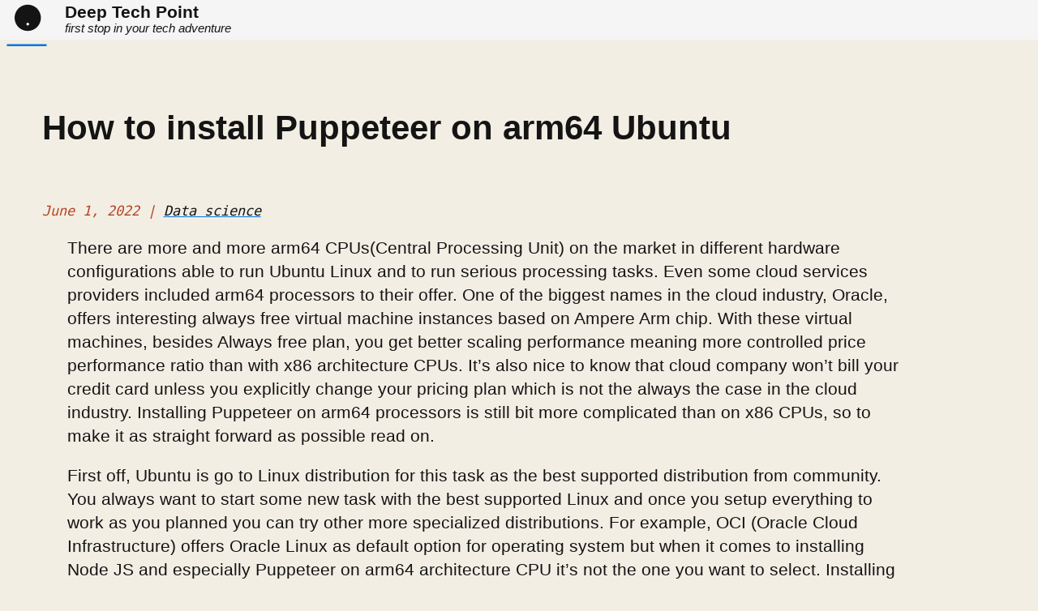

--- FILE ---
content_type: text/html; charset=UTF-8
request_url: https://www.deeptechpoint.com/how-to-install-puppeteer-on-arm64-ubuntu
body_size: 5031
content:
<!DOCTYPE html>
<html lang="en-US">
 
<head>
    <meta charset="UTF-8">
    <meta name="viewport" content="width=device-width, initial-scale=1">
    <title>Deep Tech Point - learn tech easy way</title>
	<meta name='robots' content='max-image-preview:large' />
<meta name="description" content="There are more and more arm64 CPUs(Central Processing Unit) on the market in different hardware configurations able to run Ubuntu Linux and to run serious processing tasks. Even some cloud services providers included arm64 processors to their offer." />

<style id='classic-theme-styles-inline-css' type='text/css'>
/*! This file is auto-generated */
.wp-block-button__link{color:#fff;background-color:#32373c;border-radius:9999px;box-shadow:none;text-decoration:none;padding:calc(.667em + 2px) calc(1.333em + 2px);font-size:1.125em}.wp-block-file__button{background:#32373c;color:#fff;text-decoration:none}
</style>
<style id='global-styles-inline-css' type='text/css'>
body{--wp--preset--color--black: #000000;--wp--preset--color--cyan-bluish-gray: #abb8c3;--wp--preset--color--white: #ffffff;--wp--preset--color--pale-pink: #f78da7;--wp--preset--color--vivid-red: #cf2e2e;--wp--preset--color--luminous-vivid-orange: #ff6900;--wp--preset--color--luminous-vivid-amber: #fcb900;--wp--preset--color--light-green-cyan: #7bdcb5;--wp--preset--color--vivid-green-cyan: #00d084;--wp--preset--color--pale-cyan-blue: #8ed1fc;--wp--preset--color--vivid-cyan-blue: #0693e3;--wp--preset--color--vivid-purple: #9b51e0;--wp--preset--gradient--vivid-cyan-blue-to-vivid-purple: linear-gradient(135deg,rgba(6,147,227,1) 0%,rgb(155,81,224) 100%);--wp--preset--gradient--light-green-cyan-to-vivid-green-cyan: linear-gradient(135deg,rgb(122,220,180) 0%,rgb(0,208,130) 100%);--wp--preset--gradient--luminous-vivid-amber-to-luminous-vivid-orange: linear-gradient(135deg,rgba(252,185,0,1) 0%,rgba(255,105,0,1) 100%);--wp--preset--gradient--luminous-vivid-orange-to-vivid-red: linear-gradient(135deg,rgba(255,105,0,1) 0%,rgb(207,46,46) 100%);--wp--preset--gradient--very-light-gray-to-cyan-bluish-gray: linear-gradient(135deg,rgb(238,238,238) 0%,rgb(169,184,195) 100%);--wp--preset--gradient--cool-to-warm-spectrum: linear-gradient(135deg,rgb(74,234,220) 0%,rgb(151,120,209) 20%,rgb(207,42,186) 40%,rgb(238,44,130) 60%,rgb(251,105,98) 80%,rgb(254,248,76) 100%);--wp--preset--gradient--blush-light-purple: linear-gradient(135deg,rgb(255,206,236) 0%,rgb(152,150,240) 100%);--wp--preset--gradient--blush-bordeaux: linear-gradient(135deg,rgb(254,205,165) 0%,rgb(254,45,45) 50%,rgb(107,0,62) 100%);--wp--preset--gradient--luminous-dusk: linear-gradient(135deg,rgb(255,203,112) 0%,rgb(199,81,192) 50%,rgb(65,88,208) 100%);--wp--preset--gradient--pale-ocean: linear-gradient(135deg,rgb(255,245,203) 0%,rgb(182,227,212) 50%,rgb(51,167,181) 100%);--wp--preset--gradient--electric-grass: linear-gradient(135deg,rgb(202,248,128) 0%,rgb(113,206,126) 100%);--wp--preset--gradient--midnight: linear-gradient(135deg,rgb(2,3,129) 0%,rgb(40,116,252) 100%);--wp--preset--font-size--small: 13px;--wp--preset--font-size--medium: 20px;--wp--preset--font-size--large: 36px;--wp--preset--font-size--x-large: 42px;--wp--preset--spacing--20: 0.44rem;--wp--preset--spacing--30: 0.67rem;--wp--preset--spacing--40: 1rem;--wp--preset--spacing--50: 1.5rem;--wp--preset--spacing--60: 2.25rem;--wp--preset--spacing--70: 3.38rem;--wp--preset--spacing--80: 5.06rem;--wp--preset--shadow--natural: 6px 6px 9px rgba(0, 0, 0, 0.2);--wp--preset--shadow--deep: 12px 12px 50px rgba(0, 0, 0, 0.4);--wp--preset--shadow--sharp: 6px 6px 0px rgba(0, 0, 0, 0.2);--wp--preset--shadow--outlined: 6px 6px 0px -3px rgba(255, 255, 255, 1), 6px 6px rgba(0, 0, 0, 1);--wp--preset--shadow--crisp: 6px 6px 0px rgba(0, 0, 0, 1);}:where(.is-layout-flex){gap: 0.5em;}:where(.is-layout-grid){gap: 0.5em;}body .is-layout-flow > .alignleft{float: left;margin-inline-start: 0;margin-inline-end: 2em;}body .is-layout-flow > .alignright{float: right;margin-inline-start: 2em;margin-inline-end: 0;}body .is-layout-flow > .aligncenter{margin-left: auto !important;margin-right: auto !important;}body .is-layout-constrained > .alignleft{float: left;margin-inline-start: 0;margin-inline-end: 2em;}body .is-layout-constrained > .alignright{float: right;margin-inline-start: 2em;margin-inline-end: 0;}body .is-layout-constrained > .aligncenter{margin-left: auto !important;margin-right: auto !important;}body .is-layout-constrained > :where(:not(.alignleft):not(.alignright):not(.alignfull)){max-width: var(--wp--style--global--content-size);margin-left: auto !important;margin-right: auto !important;}body .is-layout-constrained > .alignwide{max-width: var(--wp--style--global--wide-size);}body .is-layout-flex{display: flex;}body .is-layout-flex{flex-wrap: wrap;align-items: center;}body .is-layout-flex > *{margin: 0;}body .is-layout-grid{display: grid;}body .is-layout-grid > *{margin: 0;}:where(.wp-block-columns.is-layout-flex){gap: 2em;}:where(.wp-block-columns.is-layout-grid){gap: 2em;}:where(.wp-block-post-template.is-layout-flex){gap: 1.25em;}:where(.wp-block-post-template.is-layout-grid){gap: 1.25em;}.has-black-color{color: var(--wp--preset--color--black) !important;}.has-cyan-bluish-gray-color{color: var(--wp--preset--color--cyan-bluish-gray) !important;}.has-white-color{color: var(--wp--preset--color--white) !important;}.has-pale-pink-color{color: var(--wp--preset--color--pale-pink) !important;}.has-vivid-red-color{color: var(--wp--preset--color--vivid-red) !important;}.has-luminous-vivid-orange-color{color: var(--wp--preset--color--luminous-vivid-orange) !important;}.has-luminous-vivid-amber-color{color: var(--wp--preset--color--luminous-vivid-amber) !important;}.has-light-green-cyan-color{color: var(--wp--preset--color--light-green-cyan) !important;}.has-vivid-green-cyan-color{color: var(--wp--preset--color--vivid-green-cyan) !important;}.has-pale-cyan-blue-color{color: var(--wp--preset--color--pale-cyan-blue) !important;}.has-vivid-cyan-blue-color{color: var(--wp--preset--color--vivid-cyan-blue) !important;}.has-vivid-purple-color{color: var(--wp--preset--color--vivid-purple) !important;}.has-black-background-color{background-color: var(--wp--preset--color--black) !important;}.has-cyan-bluish-gray-background-color{background-color: var(--wp--preset--color--cyan-bluish-gray) !important;}.has-white-background-color{background-color: var(--wp--preset--color--white) !important;}.has-pale-pink-background-color{background-color: var(--wp--preset--color--pale-pink) !important;}.has-vivid-red-background-color{background-color: var(--wp--preset--color--vivid-red) !important;}.has-luminous-vivid-orange-background-color{background-color: var(--wp--preset--color--luminous-vivid-orange) !important;}.has-luminous-vivid-amber-background-color{background-color: var(--wp--preset--color--luminous-vivid-amber) !important;}.has-light-green-cyan-background-color{background-color: var(--wp--preset--color--light-green-cyan) !important;}.has-vivid-green-cyan-background-color{background-color: var(--wp--preset--color--vivid-green-cyan) !important;}.has-pale-cyan-blue-background-color{background-color: var(--wp--preset--color--pale-cyan-blue) !important;}.has-vivid-cyan-blue-background-color{background-color: var(--wp--preset--color--vivid-cyan-blue) !important;}.has-vivid-purple-background-color{background-color: var(--wp--preset--color--vivid-purple) !important;}.has-black-border-color{border-color: var(--wp--preset--color--black) !important;}.has-cyan-bluish-gray-border-color{border-color: var(--wp--preset--color--cyan-bluish-gray) !important;}.has-white-border-color{border-color: var(--wp--preset--color--white) !important;}.has-pale-pink-border-color{border-color: var(--wp--preset--color--pale-pink) !important;}.has-vivid-red-border-color{border-color: var(--wp--preset--color--vivid-red) !important;}.has-luminous-vivid-orange-border-color{border-color: var(--wp--preset--color--luminous-vivid-orange) !important;}.has-luminous-vivid-amber-border-color{border-color: var(--wp--preset--color--luminous-vivid-amber) !important;}.has-light-green-cyan-border-color{border-color: var(--wp--preset--color--light-green-cyan) !important;}.has-vivid-green-cyan-border-color{border-color: var(--wp--preset--color--vivid-green-cyan) !important;}.has-pale-cyan-blue-border-color{border-color: var(--wp--preset--color--pale-cyan-blue) !important;}.has-vivid-cyan-blue-border-color{border-color: var(--wp--preset--color--vivid-cyan-blue) !important;}.has-vivid-purple-border-color{border-color: var(--wp--preset--color--vivid-purple) !important;}.has-vivid-cyan-blue-to-vivid-purple-gradient-background{background: var(--wp--preset--gradient--vivid-cyan-blue-to-vivid-purple) !important;}.has-light-green-cyan-to-vivid-green-cyan-gradient-background{background: var(--wp--preset--gradient--light-green-cyan-to-vivid-green-cyan) !important;}.has-luminous-vivid-amber-to-luminous-vivid-orange-gradient-background{background: var(--wp--preset--gradient--luminous-vivid-amber-to-luminous-vivid-orange) !important;}.has-luminous-vivid-orange-to-vivid-red-gradient-background{background: var(--wp--preset--gradient--luminous-vivid-orange-to-vivid-red) !important;}.has-very-light-gray-to-cyan-bluish-gray-gradient-background{background: var(--wp--preset--gradient--very-light-gray-to-cyan-bluish-gray) !important;}.has-cool-to-warm-spectrum-gradient-background{background: var(--wp--preset--gradient--cool-to-warm-spectrum) !important;}.has-blush-light-purple-gradient-background{background: var(--wp--preset--gradient--blush-light-purple) !important;}.has-blush-bordeaux-gradient-background{background: var(--wp--preset--gradient--blush-bordeaux) !important;}.has-luminous-dusk-gradient-background{background: var(--wp--preset--gradient--luminous-dusk) !important;}.has-pale-ocean-gradient-background{background: var(--wp--preset--gradient--pale-ocean) !important;}.has-electric-grass-gradient-background{background: var(--wp--preset--gradient--electric-grass) !important;}.has-midnight-gradient-background{background: var(--wp--preset--gradient--midnight) !important;}.has-small-font-size{font-size: var(--wp--preset--font-size--small) !important;}.has-medium-font-size{font-size: var(--wp--preset--font-size--medium) !important;}.has-large-font-size{font-size: var(--wp--preset--font-size--large) !important;}.has-x-large-font-size{font-size: var(--wp--preset--font-size--x-large) !important;}
.wp-block-navigation a:where(:not(.wp-element-button)){color: inherit;}
:where(.wp-block-post-template.is-layout-flex){gap: 1.25em;}:where(.wp-block-post-template.is-layout-grid){gap: 1.25em;}
:where(.wp-block-columns.is-layout-flex){gap: 2em;}:where(.wp-block-columns.is-layout-grid){gap: 2em;}
.wp-block-pullquote{font-size: 1.5em;line-height: 1.6;}
</style>
<link rel='stylesheet' id='style-css' href='https://www.deeptechpoint.com/wp-content/themes/dtp/style.css?ver=6.4.3' type='text/css' media='all' />
<link rel="EditURI" type="application/rsd+xml" title="RSD" href="https://www.deeptechpoint.com/xmlrpc.php?rsd" />
<meta name="generator" content="WordPress 6.4.3" />
<link rel="canonical" href="https://www.deeptechpoint.com/how-to-install-puppeteer-on-arm64-ubuntu" />
<link rel='shortlink' href='https://www.deeptechpoint.com/?p=1126' />
<link rel="alternate" type="application/json+oembed" href="https://www.deeptechpoint.com/wp-json/oembed/1.0/embed?url=https%3A%2F%2Fwww.deeptechpoint.com%2Fhow-to-install-puppeteer-on-arm64-ubuntu" />
<link rel="alternate" type="text/xml+oembed" href="https://www.deeptechpoint.com/wp-json/oembed/1.0/embed?url=https%3A%2F%2Fwww.deeptechpoint.com%2Fhow-to-install-puppeteer-on-arm64-ubuntu&#038;format=xml" />
<link rel="icon" href="https://www.deeptechpoint.com/wp-content/uploads/2020/12/cropped-dtp-icon-32x32.png" sizes="32x32" />
<link rel="icon" href="https://www.deeptechpoint.com/wp-content/uploads/2020/12/cropped-dtp-icon-192x192.png" sizes="192x192" />
<link rel="apple-touch-icon" href="https://www.deeptechpoint.com/wp-content/uploads/2020/12/cropped-dtp-icon-180x180.png" />
<meta name="msapplication-TileImage" content="https://www.deeptechpoint.com/wp-content/uploads/2020/12/cropped-dtp-icon-270x270.png" />
</head>
 
<body class="post-template-default single single-post postid-1126 single-format-standard">
	<div id="menu-wrapper">
		<div class="menu-listing">
						<div class="menu-top-menu-container"><ul id="menu-top-menu" class="menu"><li id="menu-item-5" class="menu-item menu-item-type-custom menu-item-object-custom menu-item-home menu-item-5"><a href="https://www.deeptechpoint.com/">Home</a></li>
<li id="menu-item-7" class="menu-item menu-item-type-taxonomy menu-item-object-category menu-item-7"><a href="https://www.deeptechpoint.com/category/javascript">Javascript</a></li>
<li id="menu-item-8" class="menu-item menu-item-type-taxonomy menu-item-object-category menu-item-8"><a href="https://www.deeptechpoint.com/category/php">PHP</a></li>
<li id="menu-item-24" class="menu-item menu-item-type-taxonomy menu-item-object-category menu-item-24"><a href="https://www.deeptechpoint.com/category/learn-programming">Learn programming</a></li>
<li id="menu-item-357" class="menu-item menu-item-type-taxonomy menu-item-object-category menu-item-357"><a href="https://www.deeptechpoint.com/category/css">CSS</a></li>
<li id="menu-item-979" class="menu-item menu-item-type-taxonomy menu-item-object-category menu-item-979"><a href="https://www.deeptechpoint.com/category/wordpress-development">WordPress development</a></li>
<li id="menu-item-980" class="menu-item menu-item-type-taxonomy menu-item-object-category menu-item-980"><a href="https://www.deeptechpoint.com/category/linux">Linux</a></li>
<li id="menu-item-981" class="menu-item menu-item-type-taxonomy menu-item-object-category current-post-ancestor current-menu-parent current-post-parent menu-item-981"><a href="https://www.deeptechpoint.com/category/data-science">Data science</a></li>
<li id="menu-item-1353" class="menu-item menu-item-type-taxonomy menu-item-object-category menu-item-1353"><a href="https://www.deeptechpoint.com/category/ai">AI</a></li>
</ul></div>		</div>
	</div>
    <header>
		<div onclick="menu()" class="menu-icon">&#9864;</div>
		<a href="https://www.deeptechpoint.com" class="a-home">
			<div class="site-id">
				<div class="site-name">Deep Tech Point</div>
				<div class="site-moto">first stop in your tech adventure</div>	
			</div>
		</a>
	</header>

	        <article class="article-full">
            <h1 class="info-title">How to install Puppeteer on arm64 Ubuntu</h1>
            <div class="info-tax">June 1, 2022 | 
				<a href="https://www.deeptechpoint.com/category/data-science">Data science</a>			</div>
			<div class="article-content"><p>There are more and more arm64 CPUs(Central Processing Unit) on the market in different hardware configurations able to run Ubuntu Linux and to run serious processing tasks. Even some cloud services providers included arm64 processors to their offer. One of the biggest names in the cloud industry, Oracle, offers interesting always free virtual machine instances based on Ampere Arm chip. With these virtual machines, besides Always free plan, you get better scaling performance meaning more controlled price performance ratio than with x86 architecture CPUs. It&#8217;s also nice to know that cloud company won&#8217;t bill your credit card unless you explicitly change your pricing plan which is not the always the case in the cloud industry. Installing Puppeteer on arm64 processors is still bit more complicated than on x86 CPUs, so to make it as straight forward as possible read on.</p>
<p><span id="more-1126"></span></p>
<p>First off, Ubuntu is go to Linux distribution for this task as the best supported distribution from community. You always want to start some new task with the best supported Linux and once you setup everything to work as you planned you can try other more specialized distributions. For example, OCI (Oracle Cloud Infrastructure) offers Oracle Linux as default option for operating system but when it comes to installing Node JS and especially Puppeteer on arm64 architecture CPU it&#8217;s not the one you want to select. Installing Node JS is not a big issue even it&#8217;s not straight forward but installing Puppeteer is real pain if not still impossible. The real issue behind is problem of installation of Chrome or Chromium on arm64 so you have to be prepared to compile source code and what not.</p>
<p>With Ubuntu the situation is bit better because open source community around Ubuntu is bigger and many less known problems are already being solved, so you don&#8217;t need to spend additional time troubleshooting. Let&#8217;s get started.</p>
<p>First, we are going to install Node JS. There are few options to install Node JS on your operating system, in this case Ubuntu. The one that will work on the most distributions and also the most flexible one is using NVM (Node Version Manager). With NVM you can easily install or update multiple versions of Node JS or make a clean switch between versions without paying attention on multiple binaries, etc. To install NVM type this in command line:</p>
<pre><code># curl -o- https://raw.githubusercontent.com/nvm-sh/nvm/v0.39.1/install.sh | bash</code></pre>
<p>or</p>
<pre><code>wget -qO- https://raw.githubusercontent.com/nvm-sh/nvm/v0.39.1/install.sh | bash</code></pre>
<p>and finally:</p>
<pre><code># source ~/.profile</code></pre>
<p>Now that we have NVM installed type:</p>
<pre><code># nvm install 17</code></pre>
<p>to install specific Node JS version.</p>
<p>And we are ready to create node project with <em>npm init</em> like we did in tutorial on <a href="https://www.deeptechpoint.com/how-to-scrape-data-from-a-website" rel="noopener" target="_blank">how to scrap data from a website</a>. After creating a project we should be able to install dependency libraries and in our case we need Puppeteer, so type:</p>
<pre><code># npm install puppeteer</code></pre>
<p>And this is the breaking point for Node Package Manager (npm) on arm64 CPUs. There&#8217;s no Chromium browser binary that&#8217;s needed by Puppeteer and Puppeteer installation will probably fail. So we need to install Chromium manually because npm is not able to do that for us. Luckily for us we won&#8217;t need to build whole project from the source but we can use well known ports Ubuntu repository to find what we need. Edit this file:</p>
<pre><code># sudo nano /etc/apt/sources.list</code></pre>
<p>to add these lines at the bottom of the file:</p>
<pre><code>deb [arch=arm64] http://ports.ubuntu.com/ focal main multiverse universe
deb [arch=arm64] http://ports.ubuntu.com/ focal-security main multiverse universe
deb [arch=arm64] http://ports.ubuntu.com/ focal-backports main multiverse universe
deb [arch=arm64] http://ports.ubuntu.com/ focal-updates main multiverse universe</code></pre>
<p>Save and exit. Now type:</p>
<pre><code># sudo dpkg --print-foreign-architectures
# sudo dpkg --add-architecture arm64
# sudo dpkg --print-foreign-architectures
# sudo apt-get update
# sudo apt install chromium-browser</code></pre>
<p>Chromium browser is hopefully installed and npm will be able to install Puppeteer without errors:</p>
<pre><code># npm install puppeteer</code></pre>
</div>
        </article>
        	
	<footer class="site-footer">
    <div class="info-tax">© 2022 Deep Tech Point. All rights reserved.</div>
</footer>
 

<script>
    var menuDiv = document.getElementById('menu-wrapper');
    menuDiv.addEventListener('click', function () {
        menuDiv.style.display = 'none';
    });

    function menu() {
        if (menuDiv.style.display == '' || menuDiv.style.display == "none") {
            menuDiv.style.display = "block";
        } else {
            menuDiv.style.display = "none";
        }
    }
</script>
</body>
</html>


<!-- Page cached by LiteSpeed Cache 7.6.2 on 2026-01-21 23:45:17 -->

--- FILE ---
content_type: text/css
request_url: https://www.deeptechpoint.com/wp-content/themes/dtp/style.css?ver=6.4.3
body_size: 785
content:
/*
Theme Name: dtp
Author: maxmagnus
Author URI: https://deeptechpoint.com
Version: 1.0
*/
 
body {
    font-family: Georgia, sans-serif;
    background-color: #f3eee4;
    font-size: 1.3em;
    color: rgb(20,20,20);
    padding-top: 2.8em;
}

a {
  color: rgb(20,20,20);
  text-decoration-color: #0074E2;
}

.a-home {
  text-decoration: unset;
}

em {
  padding: 0.2em;
  font-family: monospace;
  background-color: whitesmoke;
  color: #B54521;
  border: 1px solid lightgray;
  border-radius: 0.1em;
  font-style: unset;
}

mark {
  background-color: #AFAB99;
  border-radius: 0.2em;
  display: block;
  padding: 0.7em;
  box-shadow: 0 0 0.2em;
}

mark::before {
  font-weight: bold;
  color: #B54521;
  content: 'FYI ';
}

.articles-item {
	padding-bottom: 1em;
}

.info {
  /*background-color: rgb(236, 236, 236);*/
  padding-left: 0.6em;
  padding-right: 0.6em;
}

.info-title {
  font-size: 2em;
  font-weight: bold;
  padding-top: 0.8em;
  padding-bottom: 0.8em;
}

.info-tax {
  font-family: monospace;
  font-style: italic;
  color: #B54521;
}

.info-abstract {
  font-size: 1em;
  line-height: 1.5;
}

header {
  position: fixed;
  top: 0;
  left: 0;
  background-color: whitesmoke;
  width: 100%;
}

footer {
  margin-left: 1em;
}

.nav-links {
  text-align: center;
  padding-bottom: 2em;
}

.page-numbers {
  border: 1px solid lightgray;
  padding: 0.2em;
  border-radius: 3px;
  text-decoration: none;
}

.page-numbers.current {
  background-color: #0074E2;
}

.site-id {
  display: inline-block;
  vertical-align: bottom;
  padding-left: 0.4em;
}

.site-name {
  font-weight: bold;
}

.site-moto {
  font-size: 0.7em;
  font-style: italic;
  padding-bottom: 0.4em;
}

.navigation-menu {
  background-color: lightgray;
  padding-left: 0.4em;
  padding-right: 0.4em;
}

#menu-wrapper {
  display: none;
  position: fixed;
  top: 0;
  left: 0;
  bottom: 0;
  right: 0;
  font-size: 0.9em;
  /*font-weight: bold;*/
  background-color: rgba(255, 255, 255, 0.8);
  z-index: 10;
}

.menu-listing {
  display: inline-block;
  height: 100%;
  background-color: lightgray;
  padding-left: 0.4em;
  padding-right: 0.4em; 
}

.menu {
  margin: 0;
  list-style: none;
  padding: 0.5em;
}

.menu-item {
  padding: 0.4em;
}

.sub-menu {
  list-style: none;
  padding-left: 1em;
}

.menu-icon {
  display: inline-block;
  cursor: pointer;
  transform: rotate(90deg);
  -webkit-transform: rotate(90deg);
  -moz-transform: rotate(90deg);
  font-size: 2em;
  font-weight: bold;
  border-right: 3px solid #0074E2;
  padding-left: 0.3em;
  padding-right: 0.3em;
}

pre code {
  font-size: 0.8em;
  background-color: whitesmoke;
  border-left: 0.4em solid #0074E2;
  display: block;
  padding: 0.4em;
  overflow-x: auto;
}

@media only screen and (min-width: 768px) {
  body {
    padding-left: 1.5em;
  }

  .info {
    display: inline-block;
    margin-left: 2.5em;
    vertical-align: top;
    width: 85%;
  } 

  .article-content {
    width: 85%;
    margin-left: 1.5em;
  }
}


/* sinle.php styles */

.article-full {
  padding-left: 0.6em;
  padding-right: 0.6em;
  padding-bottom: 1em;
}

.article-content {
  line-height: 1.4;
}